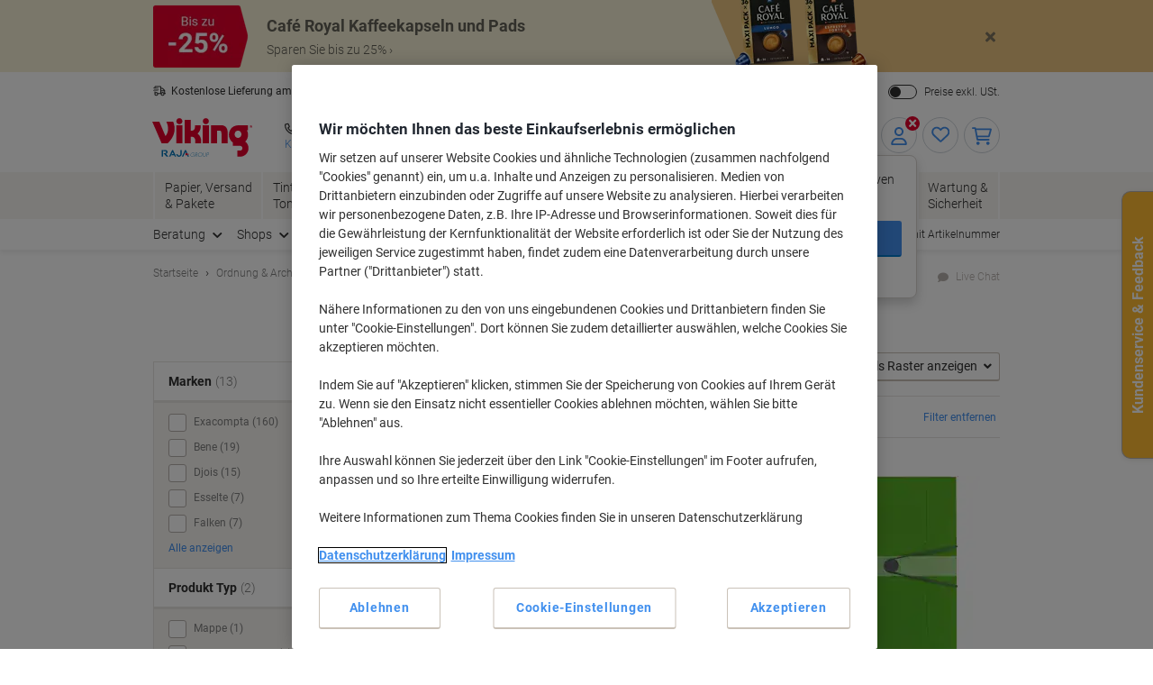

--- FILE ---
content_type: text/javascript;charset=utf-8
request_url: https://recs.algorecs.com/rrserver/p13n_generated.js?a=vd_de_AT&ts=1769867222501&v=2.1.0.20251222&ssl=t&cn=Eckspannmappen&c=WEB_EU_12000405&pt=%7Ccategory_page.h1%7Ccategory_page.h2%7Ccategory_page.v1&privm=t&s=906335f0-a261-4de6-bf60-8ae53a5a3fb0&cts=https%3A%2F%2Fwww.vikingdirekt.at&rid=AT-de&rfm=%7CbrandName%3Aherlitz&jcb=rrOdCallback&p=%7C1211823%7C1211824%7C1211822%7C1211808&l=1
body_size: 1359
content:
rrItemInfo = []; rrProductList = [];  var RR = RR || {}; RR.data={"JSON":{"placements":[]}};rrItemInfo = []; rrProductList = [];  function rr_GetLink (link_url){   var result = link_url;   var links = link_url.split("ct=");   if (links.length>0){     result = links[1].replace(/%2F/gi, "/").replace(/%3A/gi, ":").replace(/%23/gi,"#").replace(/%3D/gi,"=").replace(/%26/gi,"&").replace(/%3F/gi,"?").replace(/%25/gi,"%").replace(/%3B/gi,";");   }   return result; }var rr_remote_data='eF4FwbERgCAQBMCEyF7O8Z7nDzqwDRADAzO1fndTeo-9xpk5O1GaNXgeATkdVaGtMHczLff3XHMlDVS0GjKzkBAO8AdXQBBI';var rr_recs={placements:[{used:false,placementType:'category_page.v1',html:''}]},rr_dynamic={placements:[]},rr_call_after_flush=function(){ var rr_placement_name=rr_recs.placements[0].placementType.split(".")[1]; RR.data.JSON.placements.push({   "name": rr_placement_name,   "type": "json",   "heading": "Meistverkaufte Produkte in Eckspannmappen",   "skus": [] });      var click_url="https://recs.algorecs.com/rrserver/click?a=vd_de_AT&vg=86e41da1-5929-43b6-7414-87670513a227&pti=4&pa=v1&hpi=3449&stn=CategoryTopProducts&stid=125&rti=2&sgs=&mvtId=-1&mvtTs=1769867222677&uguid=86e31da1-5929-43b6-7414-87670513a227&channelId=WEB&s=906335f0-a261-4de6-bf60-8ae53a5a3fb0&pg=425&rid=AT-de&p=81700-RT&ind=0&ct=https%3A%2F%2Fwww.vikingdirekt.at%2Fde%2Fbene-dreiflugelmappe-81700-din-a4-rot-manilakarton-p-81700-RT&privm=t"; click_url += (click_url.split('&ct=')[1].split('?')[1] ? '&':'?') + "cm_sp=mon_gen-_-rr"; RR.data.JSON.placements[0].skus.push({   "id":"81700-RT",   "url":click_url });var click_url="https://recs.algorecs.com/rrserver/click?a=vd_de_AT&vg=86e41da1-5929-43b6-7414-87670513a227&pti=4&pa=v1&hpi=3449&stn=CategoryTopProducts&stid=125&rti=2&sgs=&mvtId=-1&mvtTs=1769867222677&uguid=86e31da1-5929-43b6-7414-87670513a227&channelId=WEB&s=906335f0-a261-4de6-bf60-8ae53a5a3fb0&pg=425&rid=AT-de&p=110700-BU&ind=1&ct=https%3A%2F%2Fwww.vikingdirekt.at%2Fde%2Fbene-dreiflugelmappe-vario-din-a4-blau-karton-mit-gummizug-verschluss-245-x-32-cm-p-110700-BU&privm=t"; click_url += (click_url.split('&ct=')[1].split('?')[1] ? '&':'?') + "cm_sp=mon_gen-_-rr"; RR.data.JSON.placements[0].skus.push({   "id":"110700-BU",   "url":click_url });var click_url="https://recs.algorecs.com/rrserver/click?a=vd_de_AT&vg=86e41da1-5929-43b6-7414-87670513a227&pti=4&pa=v1&hpi=3449&stn=CategoryTopProducts&stid=125&rti=2&sgs=&mvtId=-1&mvtTs=1769867222677&uguid=86e31da1-5929-43b6-7414-87670513a227&channelId=WEB&s=906335f0-a261-4de6-bf60-8ae53a5a3fb0&pg=425&rid=AT-de&p=81700-BU&ind=2&ct=https%3A%2F%2Fwww.vikingdirekt.at%2Fde%2Fbene-dreiflugelmappe-81700-din-a4-blau-manilakarton-p-81700-BU&privm=t"; click_url += (click_url.split('&ct=')[1].split('?')[1] ? '&':'?') + "cm_sp=mon_gen-_-rr"; RR.data.JSON.placements[0].skus.push({   "id":"81700-BU",   "url":click_url }); if(typeof RR.jsonCallback === "function"){   RR.jsonCallback(); }  R3_COMMON.apiClientKey = "f04db1a5de2586e0";  (function ensureRRClientOnce() { 	  if (window.RR?.experience) return; /* already loaded/initialized */ 	  if (document.querySelector('script[src*="clientjs/2.1/client.js"]')) return; /* already loading */  	  var head = document.head || document.getElementsByTagName('head')[0]; 	  var script = document.createElement('script'); 	  script.type = 'text/javascript'; 	  script.src = 'https://cdn.algorecs.com/dashboard/applications/clientjs/2.1/client.js'; 	  head.appendChild(script); 	})();};rr_flush=function(){if(rr_onload_called){rrOdCallback(rr_recs);rr_call_after_flush();if(RR.renderDynamicPlacements){RR.renderDynamicPlacements();}if(window.rr_annotations_array){window.rr_annotations_array.push(window.rr_annotations);}else{window.rr_annotations_array = [window.rr_annotations];}}};rr_flush();

--- FILE ---
content_type: application/javascript; charset=utf-8
request_url: https://try.abtasty.com/c5b52cbf1e923558f38f13d0aa655733.js
body_size: 2833
content:
/* Created: 2026/01/06 17:15:33 UTC version: latest */(()=>{"use strict";var e={648(e,a,r){r.d(a,{FF:()=>u,NI:()=>p,Nw:()=>d,SW:()=>l,fH:()=>h,vV:()=>g});const t="info::",o="error::",c="warning::",n="verbose::",s="success::",i={allowed:document.cookie.indexOf("abTastyDebug=")>=0};function d(){i.allowed=!0}function f(){const e=!window.abTastyStopLog;return(i.allowed||window.abTastyDebug)&&e}function b(e,a,r,...t){f()&&a(`%c [AB Tasty Debug mode] %c ${e}`,"background: #222; color: #bada55; padding: 3px; border-radius: 5px 0px 0px 5px;",`${r} padding: 3px; border-radius: 0px 5px 5px 0px;`,...t)}function l(...e){b(s,console.info,"background: green; color: white;",...e)}function u(...e){b(c,console.warn,"background: orange; color: white;",...e)}function p(...e){b(n,console.debug,"background: pink; color: white;",...e)}function g(...e){b(o,console.error,"background: red; color: white;",...e)}function h(...e){b(t,console.info,"background: blue; color: white;",...e)}},6361(e,a,r){r.d(a,{_:()=>o});var t=r(648);async function o(e){try{return await e()}catch(a){try{return(0,t.FF)("Chunk failed to be loaded asynchronously. Retrying...",a),await e()}catch(e){throw(0,t.vV)("Chunk failed to be loaded asynchronously. Retry failed.",e),e}}}},6883(e,a,r){r.d(a,{r:()=>t});const t=e=>{if(window.abTastyNoRandomHit)return!0;if(0===e)return!1;return 1===Math.floor(Math.random()*e)+1}},7795(e,a,r){r.d(a,{Rh:()=>c,iU:()=>n,lK:()=>s});var t=r(648),o=r(6883);const c="abtasty-execution-started",n=()=>window.performance.getEntriesByName(c).length>0,s=()=>{try{if(!(0,o.r)(1e3)||n())return;window.performance.mark(c)}catch(e){(0,t.FF)("Can't start execution time performance measure due to:",e.message)}}}},a={};function r(t){var o=a[t];if(void 0!==o)return o.exports;var c=a[t]={exports:{}};return e[t](c,c.exports,r),c.exports}r.m=e,r.H={},r.G=e=>{Object.keys(r.H).map(a=>{r.H[a](e)})},r.d=(e,a)=>{for(var t in a)r.o(a,t)&&!r.o(e,t)&&Object.defineProperty(e,t,{enumerable:!0,get:a[t]})},r.f={},r.e=(e,a)=>Promise.all(Object.keys(r.f).reduce((t,o)=>(r.f[o](e,t,a),t),[])),r.u=e=>223===e?"shared/commons.db2a2cf2fe7eec290140.js":792===e?"c5b52cbf1e923558f38f13d0aa655733/main.17b148b22c0dae0e8a5d.js":153===e?"shared/analytics.ddbcb0aec767e741880f.js":693===e?"shared/me.56490845629cd5ac3849.js":945===e?"c5b52cbf1e923558f38f13d0aa655733/variation-js-1540360-5114198-async-js.2febb040a116389b3cc7.js":955===e?"c5b52cbf1e923558f38f13d0aa655733/variation-js-1609939-5276177-async-js.afc95b30375cfd83ac1c.js":848===e?"c5b52cbf1e923558f38f13d0aa655733/variation-js-1647144-5366554-async-js.88ff0da17ec487214473.js":168===e?"c5b52cbf1e923558f38f13d0aa655733/variation-js-1667296-5413494-async-js.cfd635458876f05149c9.js":754===e?"c5b52cbf1e923558f38f13d0aa655733/variation-js-1691370-5470385-async-js.d537b39dac24ee1a2140.js":3===e?"c5b52cbf1e923558f38f13d0aa655733/variation-js-1700186-5492610-async-js.60644c1c06b1c8cf45f3.js":486===e?"c5b52cbf1e923558f38f13d0aa655733/variation-js-1734033-5601983-async-js.5ba63a1d1691494eaa8f.js":337===e?"c5b52cbf1e923558f38f13d0aa655733/variation-js-1745134-5629256-async-js.a1efab6f7f4a4aee7d03.js":846===e?"c5b52cbf1e923558f38f13d0aa655733/variation-js-1853229-5924818-async-js.b3de7b40d30fa547eff7.js":321===e?"c5b52cbf1e923558f38f13d0aa655733/variation-js-1866990-5957960-async-js.63b56717053e4f741e50.js":901===e?"c5b52cbf1e923558f38f13d0aa655733/widget-config-js-1609939-43ffbf95-0fa3-4cc7-a102-daa14d682f81-pathToProductKey-async-js.0b4bcbdecd8886ce0a33.js":340===e?"c5b52cbf1e923558f38f13d0aa655733/widget-config-js-1609939-e0089326-3576-4a5c-84d1-8cde8c6c809d-pathToProductKey-async-js.fd02234427f0760d1ff3.js":465===e?"c5b52cbf1e923558f38f13d0aa655733/widget-config-js-1609939-e49aad41-b764-44e8-83dd-e3609d71db85-pathToProductKey-async-js.99e112429240606d6f40.js":290===e?"c5b52cbf1e923558f38f13d0aa655733/widget-config-js-1609939-f9c96e91-903e-4896-a757-eb548b5506a8-pathToProductKey-async-js.529197273f5ec781b58d.js":396===e?"c5b52cbf1e923558f38f13d0aa655733/abtasty-social-proof-1-5-index-async-js.0bbdd75647f0f887e3cc.js":void 0,r.o=(e,a)=>Object.prototype.hasOwnProperty.call(e,a),(()=>{var e={},a="tag:";r.l=(t,o,c,n,s)=>{if(e[t])e[t].push(o);else{var i,d;if(void 0!==c)for(var f=document.getElementsByTagName("script"),b=0;b<f.length;b++){var l=f[b];if(l.getAttribute("src")==t||l.getAttribute("data-webpack")==a+c){i=l;break}}i||(d=!0,(i=document.createElement("script")).charset="utf-8",r.nc&&i.setAttribute("nonce",r.nc),i.setAttribute("data-webpack",a+c),s&&i.setAttribute("fetchpriority",s),i.src=t),e[t]=[o];var u=(a,r)=>{i.onerror=i.onload=null,clearTimeout(p);var o=e[t];if(delete e[t],i.parentNode&&i.parentNode.removeChild(i),o&&o.forEach(e=>e(r)),a)return a(r)},p=setTimeout(u.bind(null,void 0,{type:"timeout",target:i}),12e4);i.onerror=u.bind(null,i.onerror),i.onload=u.bind(null,i.onload),d&&document.head.appendChild(i)}}})(),r.r=e=>{"undefined"!=typeof Symbol&&Symbol.toStringTag&&Object.defineProperty(e,Symbol.toStringTag,{value:"Module"}),Object.defineProperty(e,"__esModule",{value:!0})},(()=>{var e;globalThis.importScripts&&(e=globalThis.location+"");var a=globalThis.document;if(!e&&a&&(a.currentScript&&"SCRIPT"===a.currentScript.tagName.toUpperCase()&&(e=a.currentScript.src),!e)){var t=a.getElementsByTagName("script");if(t.length)for(var o=t.length-1;o>-1&&(!e||!/^http(s?):/.test(e));)e=t[o--].src}if(!e)throw new Error("Automatic publicPath is not supported in this browser");e=e.replace(/^blob:/,"").replace(/#.*$/,"").replace(/\?.*$/,"").replace(/\/[^\/]+$/,"/"),r.p=e})(),(()=>{var e={190:0};r.f.j=(a,t,o)=>{var c=r.o(e,a)?e[a]:void 0;if(0!==c)if(c)t.push(c[2]);else{var n=new Promise((r,t)=>c=e[a]=[r,t]);t.push(c[2]=n);var s=r.p+r.u(a),i=new Error;r.l(s,t=>{if(r.o(e,a)&&(0!==(c=e[a])&&(e[a]=void 0),c)){var o=t&&("load"===t.type?"missing":t.type),n=t&&t.target&&t.target.src;i.message="Loading chunk "+a+" failed.\n("+o+": "+n+")",i.name="ChunkLoadError",i.type=o,i.request=n,c[1](i)}},"chunk-"+a,a,o)}},r.H.j=a=>{if(!r.o(e,a)||void 0===e[a]){e[a]=null;var t=document.createElement("link");t.charset="utf-8",r.nc&&t.setAttribute("nonce",r.nc),t.rel="preload",t.as="script",t.href=r.p+r.u(a),document.head.appendChild(t)}};var a=(a,t)=>{var o,c,[n,s,i]=t,d=0;if(n.some(a=>0!==e[a])){for(o in s)r.o(s,o)&&(r.m[o]=s[o]);if(i)i(r)}for(a&&a(t);d<n.length;d++)c=n[d],r.o(e,c)&&e[c]&&e[c][0](),e[c]=0},t=globalThis.webpackChunktag=globalThis.webpackChunktag||[];t.forEach(a.bind(null,0)),t.push=a.bind(null,t.push.bind(t))})(),(()=>{var e={792:[693]};r.f.preload=a=>{var t=e[a];Array.isArray(t)&&t.map(r.G)}})();var t=r(648),o=r(6361),c=r(7795);(async()=>((0,c.lK)(),(window.ABTastyTagPerforming||window.ABTasty?.started)&&(0,t.FF)("AB Tasty's Tag is already performing or started. If you think that's an issue, please check your tag implementation."),window.ABTastyTagPerforming=!0,await(0,o._)(()=>Promise.all([r.e(223,"high"),r.e(792,"high")]).then(r.bind(r,602)))))().then(e=>e.mainTag("2026/01/06 17:15:33 UTC")).catch(e=>{(0,t.vV)("AB Tasty's Tag can't be loaded. Caused by:",e)})})();